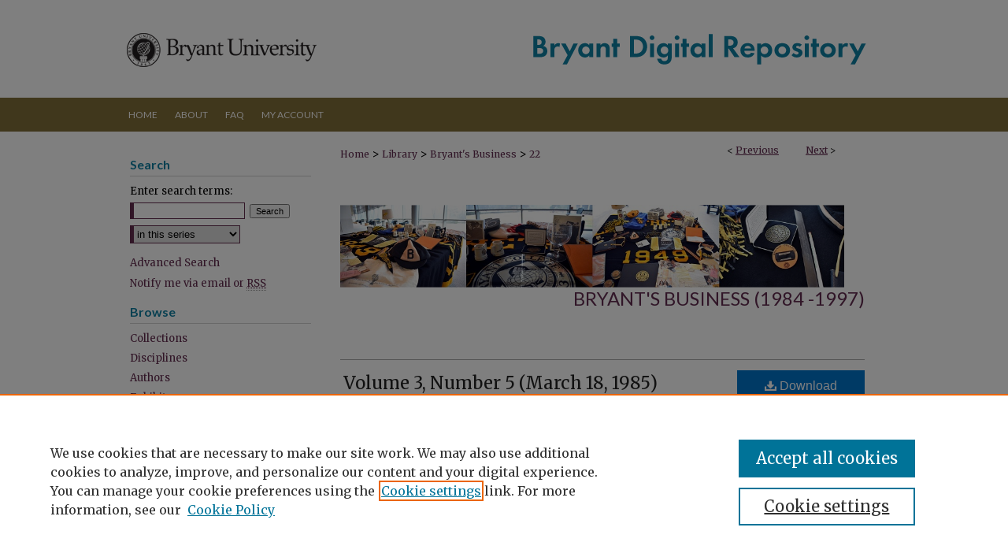

--- FILE ---
content_type: text/css
request_url: https://digitalcommons.bryant.edu/ir-local.css
body_size: 3724
content:
/* -----------------------------------------------
bepress IR local stylesheet.
Author:   Jami Wardlow
Version:  Feb 2021
PLEASE SAVE THIS FILE LOCALLY!
----------------------------------------------- */

/* ---------------- Meta Elements ---------------- */

@import url('https://fonts.googleapis.com/css2?family=Lato:wght@400;700&family=Merriweather:wght@400;700&display=swap');

	/* --- Meta styles and background --- */

body {
	font: normal 14px/1.5 'Merriweather', serif;
	background: #fff url(assets/md5images/66be84fe9c18d4d40107a1c854210d9f.png) repeat-x left top;
}

#bryant { background: url(assets/md5images/1753dd0d5d0af4e8c5531e9e4a124cb0.gif) repeat-x left bottom; }

/* ---------------- Header ---------------- */

#bryant #header {
	position: relative;  /* needed for logo positioning */
	height: auto !important; /* !important overrides mbl styling */
}

#bryant #banner_image {
	display: block; /* removes descender of inline element */
	width: 980px; /* not necessary if image is sized correctly */
	height: auto !important;  /* avoids warping improperly sized header image / SUP-19994 */
}

	/* --- Logo --- */

#bryant #logo_image {
	position: absolute !important; /* !important overrides mbl styling */
	top: 0;
	left: 0;
	width: 26.326531% !important;  /* 258 / 980 */
	height: auto !important; /* !important avoids DC assigning incorrect height to logo image */
}

#bryant #header a#banner_link:focus img,
#bryant #header a#logo_link:focus img {
    outline: 2px dotted #622d50;
}

/* ---------------- Navigation ---------------- */

#bryant #navigation,
#bryant #navigation #tabs {
	height: 43px;
	/*overflow: hidden; have seen issues with tabs extending below nav container */
	white-space: nowrap;
}

#bryant #navigation #tabs,
#bryant #navigation #tabs ul,
#bryant #navigation #tabs ul li {
	padding: 0;
	margin: 0;
}

#bryant #navigation #tabs,
#bryant #navigation #tabs ul {
	display: flex;
	justify-content: flex-start;
	width: 100%;
}

#bryant #navigation #tabs a {
	font: normal 12px 'Lato', sans-serif;
	text-transform: uppercase;
	display: block;
	/*width: auto !important; fixes "my account" not fitting in container on page load (does it tho?)*/
	height: 43px;
	line-height: 43px;
	color: #fff;
	transition: 0.3s ease-in-out;
	background-color: #826e38;
	padding: 0 11px;
	margin: 0;
	border: 0;
	border-right: none;
}

#bryant #navigation #tabs a:hover,
#bryant #navigation #tabs a:active,
#bryant #navigation #tabs a:focus {
	text-decoration: underline;
}

#bryant #navigation #tabs #tabone a { padding-left: 13px; } /* switch for right-aligned nav tabs */

#bryant #navigation #tabs li:last-child a {
    border-right: none;
}

/* ---------------- Sidebar ---------------- */

#bryant #sidebar h2 {
	font: bold 16px 'Lato', sans-serif;
	text-indent: 0;
	color: #0f80a4;
	background: transparent;
	width: 230px;
	padding: 0 0 5px;
	margin: 0 0 0 15px;
	border: none;
	border-bottom: 1px solid #d2d2d2;
}
#bryant #sidebar ul#side-notify {
	padding-top: 0;
}

#bryant #sidebar a {
	font: normal 13px 'Merriweather', serif;
	color: #632c4f;
	text-decoration: none;
}

#bryant #sidebar a:hover,
#bryant #sidebar a:active,
#bryant #sidebar a:focus {
	color: #000;
	text-decoration: underline;
}

#bryant #sidebar #sidebar-search label {
	font: normal 13px 'Merriweather', serif;
	color: #000;
}

#bryant #sidebar #sidebar-search {
	margin-top: 8px;
	padding-left: 15px;
}

#bryant #sidebar #sidebar-search span.border { background: transparent; }

.searchbutton { cursor: pointer; } /* best practice, should move to ir-layout.css */

/* ---------------- Main Content ---------------- */

/* this has been creating a gap on top of full-width homepage images. trying to figure out if it's actually necessary for any reason */
/* #bryant #content { padding-top: 16px; } */

	/* Sticky Footer */

#bryant #content { /* calculates 100% viewport height - (total heights of header, navigation and footer) */
	min-height: calc(100vh - 251px);
}
	/* --- Breadcrumbs --- */

#bryant #main.text div.crumbs a:link,
#bryant #main.text div.crumbs a:visited {
	text-decoration: none;
	color: #622d50;
}

#bryant #main.text div.crumbs a:hover,
#bryant #main.text div.crumbs a:active,
#bryant #main.text div.crumbs a:focus {
	text-decoration: underline;
	color: #000;
}

#bryant #dcn-home > img {
	width: auto;
	margin-top: 25px;
}

#bryant #dcn-home > #homepage-intro { margin: 15px 0; }

 /* (is this even a thing anymore?) adds space under full-width main-content image
#bryant #home-page-banner { margin-bottom: 16px; }*/

	/* --- Headers --- */

#bryant #dcn-home > h2 {
	font: 900 28px 'Lato', sans-serif;
}

h3 {
	margin: 0;
	text-decoration: underline;
}
#bryant #cover-browse {
	display: flex;
	justify-content: flex-start;
}

#bryant #cover-browse #cover-browse-left {
	width: 40%;
	float: left;
	margin-right: 10%;
}

#bryant #cover-browse #cover-browse-right {
	width: 40%;
	float: right;
}

#dcn-home #cover-browse h3 {
	color: #622d50;
	text-decoration: none;
}

#bryant #dcn-home #cover-browse a {
	font: normal 15px/1.6 'Merriweather', serif;
	text-decoration: none;
}

#bryant #dcn-home #cover-browse h3 a:hover,
#bryant #dcn-home #cover-browse h3 a:focus,
#bryant #dcn-home #cover-browse h3 a:active {
	color: #000;
	text-decoration: underline;
}

	/* --- Links --- */

#bryant #main.text a:link,
#bryant #main.text a:visited {
	color: #622d50; /* declared for #network-icon text */
}

#bryant #main.text a:hover,
#bryant #main.text a:active,
#bryant #main.text a:focus {
	color: #000;
	text-decoration: underline;
}

	/* PotD / Top DL widgets */

#bryant #dcn-home .box.aag h2,
#bryant #dcn-home .box.potd h2 {
	font: 900 22px 'Lato', sans-serif;
	width: 267px;
	border-bottom: 1px solid #d2d2d2;
	margin: 0;
}

#bryant #main.text .box a:link,
#bryant #main.text .box a:visited {
	background: none;
	font: bold 14px 'Merriweather', serif;
	text-decoration: none;
	border-bottom: 1px solid #d2d2d2;
}

#bryant #main.text .box a:hover,
#bryant #main.text .box a:active,
#bryant #main.text .box a:focus {
	text-decoration: underline;
}

	/* article-level text // default values 12px/13px */

#alpha .element p, #custom-fields .element p { font-size: 13px; }

#alpha .element h4, #custom-fields .element h4 { font-size: 14px; }

/* Breadcrumbs */
#bryant #breadcrumb a,
#bryant .crumbs p a,
#bryant #pager li {
  font-size: 12px;
}

/* Browse Disciplines */
#bryant #content .subnav li {
  font-size: 13px;
}

#bryant .discipline-browser dt,
#bryant .new-discipline dt {
  font-size: 15px;
}
#bryant .discipline-browser dd,
#bryant .new-discipline dd,
#bryant dl.communities dd ul li {
  font-size: 14px;
}

#bryant .discipline-browser dd,
#bryant .new-discipline dd {
    padding: 3px 0;
}
/* Submit Research */
#bryant .communities dt,
#bryant .communities dt a:link {
  font-size: 14px;
  font-weight: normal;
}
#bryant dl.communities dd ul li {
    line-height: 1.3em;
}

/* Announcements */
#bryant #main.text #announce h3,
#bryant #main.text #announce h4,
#bryant #main.text #help h3 {
  font-size: 15px;
}

/* Site subpage headings */
#bryant #main.text h2#ir-about,
#bryant #main.text h2#faq-top,
#bryant #main.text h2#communities-title,
#bryant #main.text h2#top,
#bryant #main.text h2#submit-title,
#bryant #main.text #announce h2,
#bryant #main.text #accessibility-statement h2 {
  font-size: 22px;
}

/* homepage stats */
#bryant p#stats,
#bryant #main.text #network-icon a {
  font-size: 13px;
}
/* Search */
#bryant #main.text a:link span.icon-question-sign {
  text-decoration: none;
}
/* Can be used on site level and journal/event level */
/* Article pages series/journal/event */
#bryant #alpha .element p,
#bryant #custom-fields .element p,
#bryant #alpha #recommended_citation p {
  font-size: 14px;
}
#bryant #beta_7-3 #beta-disciplines.aside p,
#bryant #alpha #attach_additional_files .files span {
  font-size: 14px !important;
}
#bryant #alpha .element h4,
#bryant #custom-fields .element h4,
#bryant #beta_7-3 h4,
#bryant #alpha #attach_additional_files .related strong {
  font-size: 15px !important;
}
#bryant #alpha #title.element p {
  font-size: 22px;
}
/* Search */
#bryant #main.text a:link span.icon-question-sign {
  text-decoration: none;
}

/* ---------------- Footer ---------------- */

#bryant #footer,
#bryant #bepress a {
	height: 84px;
	background-color: #826e38;
}

#bepress a:focus { outline: 2px dotted #622d50; }

#bryant #footer p,
#bryant #footer p a {
	font: normal 14px/1.8 'Merriweather', serif;
	color: #fff;
	text-decoration: none;
}

#bryant #footer p:first-of-type { padding-top: 19px; }

#bryant #footer p a:hover,
#bryant #footer p a:active,
#bryant #footer p a:focus {
	text-decoration: underline;
}

/* ---------------- Miscellaneous fixes ---------------- */

#bryant #wrapper .text #myaccount thead tr th { color: #000; }

	/* --- Advanced Search --- */

.legacy #bryant #wrapper {	background-image: none; }

	/* Remove gap under search pages for full-width footers */

.legacy #bryant #wrapper:after { content: none; }

	/* --- Browse Authors accessibility fix (CSFR-2684) --- */

#bryant #main.text .authorbrowser p.letters a:hover,
#bryant #main.text .authorbrowser p.letters a:focus {
   background: url(/assets/azMe.jpg) bottom center no-repeat;
   color: #fff;
}

#bryant .followable,
#bryant .followable:hover {
	margin-left: 5px;
	padding: 2px 2px !important;
    font-size: 10px;
}

/* ---------------- Mobile ---------------- */

.mbl #bryant #header,
.mbl #bryant #header a#banner_link img,
.mbl #bryant #navigation {
	width: 100% !important;
}

.mbl #bryant #header #logo_image {
	position: absolute !important; /* !important overrides mbl styling */
	top: 0;
	left: 0;
	width: 26.326531% !important;  /* 258 / 980 */
	height: auto !important; /* !important avoids DC assigning incorrect height to logo image */
}

	/* fixes invisible space above header */

header#mobile-nav {
    font-size: 0;
    line-height: 0;
}

	/* fixes bullet underline for Browse Research and Scholarship links */

.mbl #main #cover-browse h3 { text-decoration: none; }

	/* stacks headings and spans in .box */

.mbl #bryant #dcn-home .box.aag h2,
.mbl #bryant #dcn-home .box.potd h2 {
	width: 100%;
}

.mbl #dcn-home .box.aag span,
.mbl #dcn-home .box.potd span {
    display: block;
}
.mbl #bryant #cover-browse #cover-browse-right,
.mbl #bryant #cover-browse #cover-browse-left {
	width: 100%;
}
.mbl #bryant #cover-browse {
	flex-direction: column;
}

/* controlling intro text image and title wrap  bryantuniversity1989-2018*/
#bryant #main.text .intro .bryantuniversity1989-2018_intro {
    float: left;
    padding: 0px 20px 0px 0;
  max-width: 100%;
  height: auto; }
 #bryant #main.text .intro .bryantuniversity1989-2018_title {
word-break:normal;
 }

/* photo alongside series metadata, dc 4-5-21 */
#bryant .photo img {
	float: right;
	display: block;
	max-width: 160px;
	padding-bottom: 10px;
	padding-top: 10px; }


/* timelinejs in intro text, dc 5-6-21 */
#bryant .timelinejs iframe {
	width: 100%;
	height: 650px;
	border: solid 1px #ddd; }

/* adjust breadcrumb spacing, dc 9-6-23 */
#bryant #container #wrapper #content #main.text #breadcrumb {
padding: 0px 0px 25px 0px; }

/* homepage content carousel, dc 9-13-23 */

#bryant #dcn-home .newCarousel .news-slider .text-content {
	width: 35%; }

#bryant #dcn-home .newCarousel .news-slider .text-content h2 {
	font-size: 20px;
	font-weight: bold; }

#bryant #dcn-home .newCarousel .news-slider .text-content p {
	line-height: 1.5em; }
.mbl #bryant #dcn-home .newCarousel .news-slider .text-content {
	width: 50%;
}